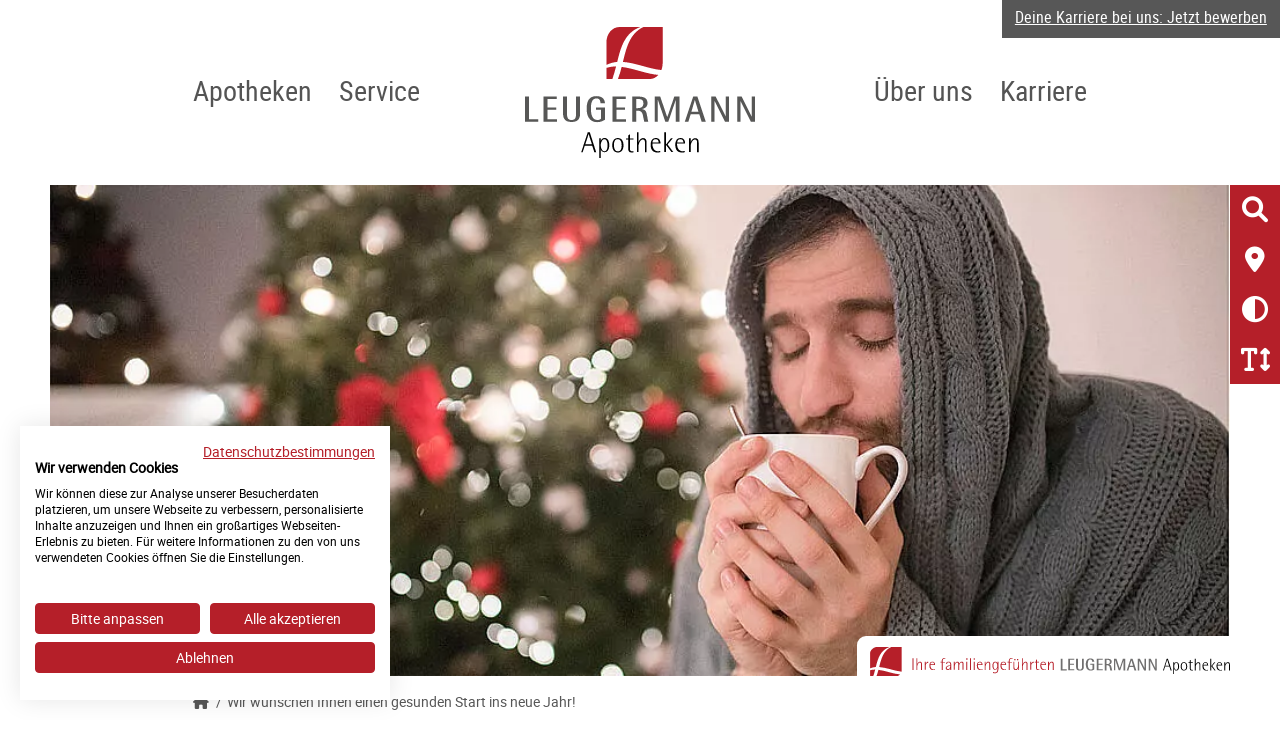

--- FILE ---
content_type: text/html; charset=utf-8
request_url: https://leugermann.com/news/wir-wuenschen-ihnen-einen-gesunden-start-ins-neue-jahr/
body_size: 5013
content:
<!DOCTYPE html>
<html lang="de">
<head>
    <meta charset="utf-8">

<!-- 
	This website is powered by TYPO3 - inspiring people to share!
	TYPO3 is a free open source Content Management Framework initially created by Kasper Skaarhoj and licensed under GNU/GPL.
	TYPO3 is copyright 1998-2026 of Kasper Skaarhoj. Extensions are copyright of their respective owners.
	Information and contribution at https://typo3.org/
-->

<link rel="icon" href="/favicon.ico" type="image/vnd.microsoft.icon">
<title>Wir wünschen Ihnen einen gesunden Start ins neue Jahr! | LEUGERMANN Apotheken</title>
<meta http-equiv="x-ua-compatible" content="ie=edge">
<meta name="generator" content="TYPO3 CMS">
<meta name="description" content="Wir wünschen Ihnen schöne und fröhliche Feiertage und einen gesunden Start ins neue Jahr 2023.">
<meta name="viewport" content="width=device-width, initial-scale=1.0">
<meta name="author" content="(c) 2026 PS Service GmbH">
<meta name="twitter:card" content="summary">
<meta name="language" content="de">
<meta name="msapplication-config" content="/typo3conf/ext/lma_template/browserconfig.xml">
<meta name="theme-color" content="#ffffff">


<link rel="stylesheet" href="/typo3temp/assets/compressed/merged-f3395f96ea440ac976d2b2ec294f2b6a.css?1741249335" media="all">






<link rel="manifest" href="/typo3conf/ext/lma_template/site.webmanifest" crossorigin="use-credentials">            <link rel="apple-touch-icon" href="/typo3conf/ext/lma_template/Resources/Public/Images/icon.png">            <link rel="preload" href="/typo3conf/ext/lma_template/Resources/Public/Fonts/roboto/roboto-regular-webfont.woff2" as="font" crossorigin>
            <link rel="preload" href="/typo3conf/ext/lma_template/Resources/Public/Fonts/roboto/roboto-bold-webfont.woff2" as="font" crossorigin>
            <link rel="preload" href="/typo3conf/ext/lma_template/Resources/Public/Fonts/roboto-condensed/robotocondensed-regular-webfont.woff2" as="font" crossorigin>
            <link rel="preload" href="/typo3conf/ext/lma_template/Resources/Public/Fonts/roboto-condensed/robotocondensed-bold-webfont.woff2" as="font" crossorigin>
            <link rel="preload" href="/typo3conf/ext/lma_template/Resources/Public/Fonts/fontawesome-free-6.0.0-beta3-web/webfonts/fa-solid-900.woff2" as="font" crossorigin>
            <link rel="preload" href="/typo3conf/ext/lma_template/Resources/Public/Fonts/fontawesome-free-6.0.0-beta3-web/webfonts/fa-brands-400.woff2" as="font" crossorigin>    <!-- Meta Pixel Code -->
    <script type="text/plain" data-cookiefirst-category="advertising">
    !function(f,b,e,v,n,t,s)
    {if(f.fbq)return;n=f.fbq=function(){n.callMethod?
    n.callMethod.apply(n,arguments):n.queue.push(arguments)};
    if(!f._fbq)f._fbq=n;n.push=n;n.loaded=!0;n.version='2.0';
    n.queue=[];t=b.createElement(e);t.async=!0;
    t.src=v;s=b.getElementsByTagName(e)[0];
    s.parentNode.insertBefore(t,s)}(window, document,'script',
    'https://connect.facebook.net/en_US/fbevents.js');
    fbq('init', '257030886648281');
    fbq('track', 'PageView');
    </script>
    <!-- End Meta Pixel Code -->
<link rel="canonical" href="https://leugermann.com/news/wir-wuenschen-ihnen-einen-gesunden-start-ins-neue-jahr/"/>
</head>
<body>            <script src="https://consent.cookiefirst.com/sites/leugermann.com-f15dac25-610e-4d36-8b9d-a3cefefbabdd/consent.js"></script>
            <noscript><img height="1" width="1" style="display:none" alt="Facebook Pixel" src="https://www.facebook.com/tr?id=257030886648281&ev=PageView&noscript=1" /></noscript>
<header id="mainheader" class="clearfix">
    <a href="/karriere/kurzbewerbung/" class="button secondary small">Deine Karriere bei uns: Jetzt bewerben</a>
    <div class="grid-container">
        <nav id="mainnav" class="grid-x grid-padding-x align-middle">
            <a href="#" id="mobile-nav-btn">
                <i class="fas fa-bars" aria-hidden="true"></i>
                <span class="sr-only">Navigation öffnen/schließen</span>
            </a>
            <div class="cell large-4 mobileNav__wrapper">
                <ul class="mainnav__leftNav mainnav menu large-horizontal vertical" data-parent-link="true" data-back-button="&lt;li class&#x3D;&quot;js-drilldown-back&quot;&gt;&lt;a tabindex&#x3D;&quot;0&quot;&gt;Zurück&lt;/a&gt;&lt;/li&gt;"><li><a href="/apotheken/">Apotheken</a></li><li><a href="/service/">Service</a><ul class="menu clearfix"><li><a href="/service/angebote/">Angebote</a></li><li><a href="/service/blutdruckmessung/">Blutdruckmessung</a></li><li><a href="/service/eltern-kind/">Eltern & Kind</a></li><li><a href="/service/e-rezept/">E-Rezept</a></li><li><a href="/service/ernaehrungsberatung/">Ernährungsberatung</a></li><li><a href="/service/gutscheine/">Geschenkgutscheine</a></li><li><a href="/service/haemophilie/">Hämophilie</a></li><li><a href="/service/haeusliche-pflege/">Häusliche Pflege</a></li><li><a href="/service/inhalationsschulung/">Inhalationsschulung</a></li><li><a href="/service/kompressionsstruempfe/">Kompressionstherapie</a></li><li><a href="/service/kosmetikberatung/">Kosmetikberatung</a></li><li><a href="/service/lieferservice/">Lieferservice</a></li><li><a href="/service/medikationsanalyse/">Medikationsanalyse</a></li><li><a href="/service/naturheilkunde/">Naturheilkunde</a></li><li><a href="/service/notdienst/">Notdienst</a></li><li><a href="/service/praxisversorgung/">Praxisversorgung</a></li><li><a href="/service/podcast/">Podcast</a></li><li><a href="/apotheken/sanitaetshaus/">Sanitätshaus</a></li><li><a href="/service/sterillabor/">Sterillabor</a></li><li><a href="/service/gutscheine/service-konto/">Service-Konto</a></li><li><a href="/service/tiermedizin/">Tiermedizin</a></li><li><a href="/service/talerprogramm/">Talerprogramm</a></li><li><a href="/service/verblisterung/">Verblisterung</a></li></ul></li></ul>
            </div>
            <div class="cell large-4 text-center">
                <a id="logo" title="Zurück zur Startseite" href="/">
                    <img alt="Leugermann Apotheken" src="/typo3conf/ext/lma_template/Resources/Public/Images/logo_leugermann-apotheken.svg" width="230" height="130" />
                </a>
            </div>
            <div class="cell large-4">
                <ul class="mainnav__rightNav mainnav menu align-right large-horizontal vertical"><li><a href="/ueber-uns/">Über uns</a><ul class="menu clearfix"><li><a href="/karriere/">Karriere</a></li><li><a href="/ueber-uns/team/">Team</a></li><li><a href="/ueber-uns/pta-wg/">PTA-WG</a></li><li><a href="/ueber-uns/zertifizierungen/">Zertifizierungen</a></li></ul></li><li><a href="/karriere/">Karriere</a><ul class="menu clearfix"><li><a href="/karriere/berufe/">Berufe</a></li></ul></li></ul>
            </div>
        </nav>
    </div>
</header> 

<main id="content-wrapper">
    <aside id="nav-sidebar" data-sticky-container>
    <nav class="sticky" data-sticky data-anchor="content-wrapper" data-margin-top="4.55" data-sticky-on="large">
        <ul>
            <li>
                <a class="button" href="/suche/">
                    <i class="fas fa-search" aria-hidden="true"></i>
                    <span class="sr-only">Suchen</span>
                </a>
                <span class="flyout">Suchen</span>
            </li>
            <li>
                <a class="button" href="/apotheken/">
                    <i class="fas fa-map-marker-alt" aria-hidden="true"></i>
                    <span class="sr-only">Apotheke&amp;nbsp;finden</span>
                </a>
                <span class="flyout">Apotheke&nbsp;finden</span>
            </li>
            
            
            <li>
                <a href="#" class="button adjust-contrast" aria-label="Kontrast erhöhen/verringern"><i class="fas fa-circle-half-stroke" aria-hidden="true"></i><span class="sr-only">Kontrast ändern</span></a>
                <span class="flyout" data-active="Kontrast&nbsp;verringern" data-inactive="Kontrast&nbsp;erhöhen">Kontrast&nbsp;erhöhen</span>
            </li>
            <li>
                <a href="#" class="button adjust-textsize" aria-label="Schriftgröße erhöhen/verringern"><i class="fas fa-text-height" aria-hidden="true"></i><span class="sr-only">Textgröße ändern</span></a>
                <span class="flyout" data-active="Text&nbsp;verkleinern" data-inactive="Text&nbsp;vergrößern">Text&nbsp;vergrößern</span>
            </li>
        </ul>
    </nav>
</aside>
    
	<div class="mod__header-image clearfix">
	
		<img srcset="/fileadmin/_processed_/0/d/csm_krank-weihnachten_5e5be3e7ee.jpg 380w,
								  			/fileadmin/_processed_/0/d/csm_krank-weihnachten_55094d6a87.jpg 620w,
                                    		/fileadmin/_processed_/0/d/csm_krank-weihnachten_6724480b91.jpg 980w,
                                    		/fileadmin/_processed_/0/d/csm_krank-weihnachten_3082bbe7d6.jpg 1200w,
                                    		/fileadmin/_processed_/0/d/csm_krank-weihnachten_6cfec40997.jpg 1440w,
                                    		/fileadmin/_processed_/0/d/csm_krank-weihnachten_8087288825.jpg 1820w" sizes="100vw" loading="lazy" src="/fileadmin/_processed_/0/d/csm_krank-weihnachten_ea992392c8.jpg" width="1820" height="540" alt="Mann mit Erkältung unter einer Decke und mit einer Tasse in der Hand vor einem Weihnachtsbaum" />
	
    <span class="logo-overlay">
		<img alt="Ihre familiengeführten Leugermann Apotheken" loading="lazy" src="/typo3conf/ext/lma_template/Resources/Public/Images/logo_ihre-familiengefuehrten-leugermann-apotheken.svg" width="500" height="40" />
    </span>
</div>

	<div id="breadcrumb">
    <div class="grid-container">
        <div class="grid-x grid-padding-y">
            <nav aria-label="Sie sind hier" role="navigation" class="cell">
                <ul class="breadcrumbs" itemscope itemtype="https://schema.org/BreadcrumbList">
                    <li itemprop="itemListElement" itemscope itemtype="https://schema.org/ListItem">
                        <a itemprop="item" title="Zurück zur Startseite" href="/">
                            <i class="fas fa-home" aria-hidden="true"></i><span itemprop="name" class="sr-only">Startseite</span>
                        </a>
                        <meta itemprop="position" content="1" />
                    </li>
                    <li itemprop="itemListElement" itemscope itemtype="https://schema.org/ListItem"><span itemprop="name">Wir wünschen Ihnen einen gesunden Start ins neue Jahr!</span><meta itemprop="position" content="2" /></li>
                </ul>
            </nav>
        </div>
    </div>
</div>

	<!--TYPO3SEARCH_begin-->
	<div class="mod__news-header">
		<div class="grid-container">
		  	<div class="grid-x grid-padding-x">
				<div class="cell">
			  		<header>
						<p>19.12.2022</p>
			  		</header>
				</div>
		  	</div>
		</div>
	</div>
	
    

            <div id="c649" class="frame frame-default frame-type-text frame-layout-0 frame-space-before-extra-small">
                <div class="grid-container">
                    <div class="grid-x grid-padding-x">
                        <div class="cell">
                            
                            
                                



                            
                            
                                

    
        <header>
            

    
            <h1 class="">
                Wir wünschen Ihnen einen gesunden Start ins neue Jahr!
            </h1>
        



            



            



        </header>
    



                            
                            

    <p><strong>Viele von uns haben das Glück, zwischen Weihnachten und&nbsp;Neujahr ein paar freie Tage und deshalb viel Zeit für sich&nbsp;und die Familie zu haben. Doch ausgerechnet dann, wenn&nbsp;der Alltagsstress nachlässt und wir die Seele baumeln lassen&nbsp;können, passiert es: Die Nase kribbelt, der Hals kratzt&nbsp;und eine heftige Erkältung bahnt sich an.</strong></p>
<p>Das Menschen bevorzugt krank werden, wenn der Stresspegel&nbsp;sinkt, ist keine Seltenheit. Schließlich nutzt auch das&nbsp;körpereigene Immunsystem die ersehnte Pause, um herunter&nbsp;zu fahren. Somit haben Krankheitserreger es leichter, in den&nbsp;Körper einzudringen und eine Infektion auszulösen.&nbsp;</p>
<p>Erkältungsbeschwerden wie Schnupfen, Halsschmerzen und&nbsp;Husten sind zwar lästig, lassen sich mit Hausmitteln und zuverlässig&nbsp;wirksamen, rezeptfreien Arzneimitteln aus der Apotheke&nbsp;aber meist gut wieder in den Griff bekommen.</p>
<p>Gerne beraten wir Sie ganz individuell zu einer sinnvollen&nbsp;Zusammenstellung Ihrer Hausapotheke. Schließlich sollen&nbsp;Ihnen an den Feiertagen nur schöne Überraschungen zuteilwerden&nbsp;und die Festtagsstimmung nicht durch gesundheitliche&nbsp;Beschwerden beeinträchtigt sein.&nbsp;</p>
<p>Übrigens: In unserer <a href="/apotheken/apotheke-am-klinikum-osnabrueck/">Apotheke am Klinikum</a> haben wir für Sie an 365 Tagen im Jahr bis 22 Uhr geöffnet - selbstverständlich auch an den Feiertagen.&nbsp;</p>
<p><strong>Wir wünschen Ihnen schöne&nbsp;und fröhliche Feiertage und einen gesunden Start ins neue&nbsp;Jahr 2023.</strong></p>
<p>&nbsp;</p>


                            
                                



                            
                            
                                



                            
                        </div>
                    </div>
                </div>
            </div>

        


	<!--TYPO3SEARCH_end-->

	<script type="application/ld+json">
    {
        "@context": "https://schema.org",
        "@type": "ProfessionalService",
        "image": "https://leugermann.com/typo3conf/ext/lma_template/Resources/Public/Images/logo_leugermann-apotheken.svg",
        "@id": "https://leugermann.com/",
        "name": "PS Service GmbH",
        "address":{
            "@type": "PostalAddress",
            "streetAddress": "Bodelschwinghstr. 1",
            "addressLocality": "Lengerich",
            "postalCode": "49525",
            "addressCountry": "DE"
        },
        "geo": {
            "@type": "GeoCoordinates",
            "latitude": 52.190700,
            "longitude": 7.849010
        },
        "url": "https://leugermann.com/",
        "telephone": "05481-934060"
    }
</script>
	<script type="application/ld+json">
		{
		  	"@context": "https://schema.org",
		  	"@type": "NewsArticle",
		  	"mainEntityOfPage": {
				"@type": "WebPage",
				"@id": "https://leugermann.com/news/wir-wuenschen-ihnen-einen-gesunden-start-ins-neue-jahr/"
		  	},
		  	"headline":"Wir wünschen Ihnen einen gesunden Start ins neue Jahr!",
		  	"datePublished": "2022-Dec-MonUTC12:12:00UTC0Mon",
		  "publisher": {
			"@type": "Organization",
			"name": "PS Service GmbH",
			"logo": {
			  "@type": "ImageObject",
			  "url": "https://leugermann.com/typo3conf/ext/lma_template/Resources/Public/Images/logo_leugermann-apotheken.svg"
			}
		  }
		}
	</script>

</main>

<footer id="mainfooter">
    <div class="grid-container">
        <div class="grid-x grid-padding-x">
            <div class="cell large-10 medium-8">
                <nav id="footernav">
                    <ul><li><a href="/impressum/">Impressum</a></li><li><a href="/datenschutz/">Datenschutz</a></li><li><a href="/barrierefreiheitserklaerung/">Barrierefreiheitserklärung</a></li><li><a href="/kontakt/">Kontakt</a></li><li><a href="javascript:void(0)" onclick="cookiefirst_show_settings();">Cookie Einstellungen ändern</a></li></ul>
                </nav>
            </div>
            <div class="cell large-2 medium-4">
                <nav id="socialnav">
                    <ul class="float-right">
                        
                        
                            <li><a href="https://www.facebook.com/LeugermannApotheken/" target="_blank" rel="noopener noreferrer nofollow"><i class="fab fa-facebook-square" aria-hidden="true"></i><span class="sr-only">Facebook</span></a></li>
                        
                        
                            <li><a href="https://www.instagram.com/leugermann.apotheken/" target="_blank" rel="noopener noreferrer nofollow"><i class="fab fa-instagram-square" aria-hidden="true"></i><span class="sr-only">Instagram</span></a></li>
                        
                    </ul>
                </nav>
            </div>
        </div>
    </div>
</footer>

<script src="/typo3temp/assets/compressed/merged-a394e6392ec87af506aa5bbd8e3a8e76.js?1741083298"></script>


</body>
</html>

--- FILE ---
content_type: text/css
request_url: https://consent.cookiefirst.com/sites/leugermann.com-f15dac25-610e-4d36-8b9d-a3cefefbabdd/styles.css?v=97301320-19a7-4575-86e4-235f10ae0c40
body_size: 53
content:
.cookiefirst-root {--banner-font-family: inherit !important;--banner-width: 100% !important;--banner-bg-color: rgba(255,255,255,1) !important;--banner-shadow: 0.1 !important;--banner-text-color: rgba(0,0,0,1) !important;--banner-outline-color: rgba(255,82,0,1) !important;--banner-accent-color: rgba(181, 31, 41, 1) !important;--banner-text-on-accent-bg: rgba(255,255,255,1) !important;--banner-border-radius:0 !important;--banner-backdrop-color: rgba(0,0,0,0.1) !important;--banner-widget-border-radius: 0 !important;--banner-btn-primary-text:rgba(255,255,255,1) !important;--banner-btn-primary-bg:rgba(181, 31, 41, 1) !important;--banner-btn-primary-border-color:rgba(181, 31, 41, 1) !important;--banner-btn-primary-border-radius:4px !important;--banner-btn-primary-hover-text:rgba(181, 31, 41, 1) !important;--banner-btn-primary-hover-bg:rgba(0,0,0,0) !important;--banner-btn-primary-hover-border-color:rgba(181, 31, 41, 1) !important;--banner-btn-primary-hover-border-radius:4px !important;--banner-btn-secondary-text:rgba(255,255,255,1) !important;--banner-btn-secondary-bg:rgba(181, 31, 41, 1) !important;--banner-btn-secondary-border-color:rgba(181, 31, 41, 1) !important;--banner-btn-secondary-border-radius:4px !important;--banner-btn-secondary-hover-text:rgba(181, 31, 41, 1) !important;--banner-btn-secondary-hover-bg:rgba(0,0,0,0) !important;--banner-btn-secondary-hover-border-color:rgba(181, 31, 41, 1) !important;--banner-btn-secondary-hover-border-radius:4px !important;--banner-btn-floating-bg:rgba(0,71,178,1) !important;--banner-btn-floating-border:rgba(0,71,178,1) !important;--banner-btn-floating-icon:rgba(255,255,255,1) !important;--banner-btn-floating-hover-bg:rgba(255,255,255,1) !important;--banner-btn-floating-hover-border:rgba(0,71,178,1) !important;--banner-btn-floating-hover-icon:rgba(0,71,178,1) !important;}

--- FILE ---
content_type: image/svg+xml
request_url: https://leugermann.com/typo3conf/ext/lma_template/Resources/Public/Images/logo_leugermann-apotheken.svg
body_size: 1308
content:
<svg version="1.1" id="Ebene_1" xmlns="http://www.w3.org/2000/svg" x="0" y="0" viewBox="0 0 161.6 91.8" xml:space="preserve"><style>.st1{fill:#b61f29}</style><linearGradient id="SVGID_1_" gradientUnits="userSpaceOnUse" x1="-739.711" y1="323.412" x2="-739.004" y2="322.705"><stop offset="0" stop-color="#1da238"/><stop offset=".983" stop-color="#24391d"/></linearGradient><path d="M0 48.6h2.8v15.8h6.5v1.8H0V48.6zm13 0h9.3v1.7h-6.5v5.9h6.1v1.7h-6.1v6.5h6.7v1.8H13V48.6zm25.7 11.3c0 3.2-.5 6.5-6 6.5-5.4 0-6-3.3-6-6.5V48.6h2.8V60c0 2.8.2 5 3.2 5s3.2-2.2 3.2-5V48.6h2.8v11.3zm17.5 4.9c-1.2.7-2.8 1.7-5.5 1.7-5.4 0-7.4-4.3-7.4-9.5 0-4.7 1.5-8.7 6.8-8.7 4.8 0 5.9 2.7 6.1 5H53c0-1.8-.6-3.4-2.8-3.4-3.6 0-3.9 4.3-3.9 7.1 0 4.4 1 8 4.7 8 1 0 1.9-.4 2.4-.9v-6.2h-3.5v-1.7h6.3v8.6zm5.2-16.2h9.3v1.7h-6.5v5.9h6.1v1.7h-6.1v6.5h6.7v1.8h-9.5V48.6zm14 0h3.9c3 0 6.8.4 6.8 4.6 0 2.8-2.3 3.8-3.8 4.1v.1c2.7.4 3 2.2 3.4 4.3l.9 4.6h-2.8l-1-4.7c-.4-1.5-.9-3.1-3.6-3.1h-1v7.8h-2.8V48.6zm2.8 8.1h1c1.8 0 4-.6 4-3.3 0-2.4-1.4-3.1-4-3.1h-1v6.4zm13-8.1H95l4.9 14.3h.1l4.9-14.3h3.6v17.6H106V51h-.1l-5.2 15.2h-2.1L93.4 51h-.1v15.2h-2.1V48.6zm27 0h2.9l5.9 17.6h-2.9l-1.6-5.2h-6.1l-1.6 5.2h-2.5l5.9-17.6zm-1.3 10.7h5l-2.5-8.2h-.1l-2.4 8.2zm14-10.7h3.1l7 13.9h.1V48.6h2.3v17.6h-2.9l-7.2-14.3h-.1v14.3h-2.3V48.6zm18.2 0h3.1l7 13.9h.1V48.6h2.3v17.6h-2.9l-7.2-14.3h-.1v14.3h-2.3V48.6z" fill="#575756"/><path class="st1" d="M68.8 24.4c8.8.6 18.1 4.8 27 5.7.5-1.4.9-2.9.9-4.5V0H83.2c-9.6 4.5-12 14.5-14.4 24.4zm-11.6 4.2v7.7h4.2c1-2.8 1.8-5.7 2.6-8.8-2.3.1-4.6.4-6.8 1.1z"/><path class="st1" d="M81 0H66.4c-5.1 0-9.2 4.8-9.2 10.6v15.9c2.4-1.2 5-1.9 7.6-2.1C67.3 14.1 70.1 4 81 0zM65.3 36.3l1.1.1h21.1c2.4 0 4.6-1.1 6.2-2.9-8.4-.7-17.3-4.6-25.8-5.6-.7 2.9-1.5 5.7-2.6 8.4z"/><path d="M44.1 73.5h1.4l4.5 14h-1.3l-1.5-4.6H42l-1.5 4.6h-1l4.6-14zm-1.7 8.4H47l-2.3-7.1-2.3 7.1zm9.7-4.1h1.1v1.9c.2-.6 1-2.2 2.6-2.2 2.3 0 3.4 2.2 3.4 5.1 0 2.5-.9 4.9-3.4 4.9-1.8 0-2.4-1.5-2.6-2.1v6.2h-1.1V77.8zm3.7 9.1c1.6 0 2.2-2.1 2.2-4.1 0-2.2-.6-4.4-2.2-4.4-1.7 0-2.6 2.6-2.6 4.1 0 1.5.8 4.4 2.6 4.4zm5.5-4.3c0-2.8 1.3-5 3.9-5 2.6 0 4 1.9 4 5.2 0 2.8-1.3 4.9-3.9 4.9-2.8 0-4-2.1-4-5.1zm3.9 4.3c2.1 0 2.7-1.9 2.7-4.1 0-2.3-.6-4.4-2.8-4.4-2.1 0-2.6 2.1-2.6 4 0 2.4.7 4.5 2.7 4.5zm11.1.7c-.3 0-.6.1-1 .1-1.3 0-2.7-.2-2.7-2.2v-6.8H71v-.8h1.6v-2.2l1.1-.7v2.9h2.5v.8h-2.5v6c0 .9 0 2.2 1.7 2.2.3 0 .6 0 .9-.1v.8zm2.4-14.1h1.1v6.9c.2-.7 1.3-2.8 3.2-2.8 1.8 0 2.4 1.2 2.4 3.1v6.8h-1.1V81c0-1.1-.1-2.4-1.5-2.4-2 0-3 3.3-3 4.3v4.5h-1.1V73.5zm16.3 14c-.6.2-1.3.2-2 .2-3.1 0-4.7-1.8-4.7-5.3 0-2.8 1-4.8 3.7-4.8 1.6 0 3.2.9 3.2 3.8h-5.7c0 4.6 2.5 5.4 3.8 5.4.6 0 1.2-.1 1.7-.2v.9zm-1.1-6.8c0-.7-.2-2.3-2.1-2.3-1.9 0-2.2 1.6-2.2 2.3h4.3zm4-7.2H99v8.7l3.5-4.4h1.3l-3.6 4.3 4 5.3h-1.3L99 82.3v5.1h-1.1V73.5zm14.4 14c-.6.2-1.3.2-2 .2-3.1 0-4.7-1.8-4.7-5.3 0-2.8 1-4.8 3.7-4.8 1.6 0 3.2.9 3.2 3.8h-5.7c0 4.6 2.5 5.4 3.8 5.4.6 0 1.2-.1 1.7-.2v.9zm-1-6.8c0-.7-.2-2.3-2.1-2.3-1.9 0-2.2 1.6-2.2 2.3h4.3zm5.1-.2c.3-.7 1.2-2.8 3.2-2.8 2.2 0 2.4 1.9 2.4 3.1v6.7h-1.1V81c0-1.2-.1-2.4-1.5-2.4-2 0-3 3.4-3 4.5v4.3h-1.1v-9.6h1.1v2.7z"/></svg>

--- FILE ---
content_type: image/svg+xml
request_url: https://leugermann.com/typo3conf/ext/lma_template/Resources/Public/Images/logo_ihre-familiengefuehrten-leugermann-apotheken.svg
body_size: 3248
content:
<svg version="1.1" id="Ebene_1" xmlns="http://www.w3.org/2000/svg" xmlns:xlink="http://www.w3.org/1999/xlink" x="0" y="0" viewBox="0 0 731.1 58.5" xml:space="preserve"><path d="M86.1 22.5h2.1v23.4h-2.1V22.5zm8 0H96v11.7c.4-1.2 2.1-4.8 5.4-4.8 3.1 0 4.1 2.1 4.1 5.1v11.4h-1.9V35.1c0-1.8-.2-4-2.5-4-3.4 0-5.1 5.6-5.1 7.3v7.5h-1.9V22.5zm17 7.2h1.9v3.6h.1c1.1-2 2.6-3.8 5-4v2.4h-.5c-3.5 0-4.5 3.4-4.5 5.9v8.1h-1.9v-16zm20.7 16.2c-1.1.3-2.2.4-3.4.4-5.3 0-7.9-3.1-7.9-8.9 0-4.7 1.7-8 6.2-8 2.7 0 5.4 1.6 5.4 6.5h-9.5c0 7.8 4.2 9.1 6.3 9.1 1 0 2.1-.1 2.9-.4v1.3zm-1.7-11.4c0-1.3-.4-3.8-3.6-3.8-3.1 0-3.7 2.6-3.8 3.8h7.4zm15.7-3.4H143v-1.4h2.8v-2.4c0-2.2.7-5 5.1-5 1.1 0 1.6.2 2.1.3v1.7c-.7-.2-1.3-.6-2.2-.6-2.6 0-3.2 1.5-3.2 3.8v2.3h4.5v1.4h-4.5V46h-1.9V31.1zm17 12.3c-.4.8-2 2.9-4.7 2.9-2.6 0-4.3-2-4.3-4.1 0-3.1 2.8-5.3 9-5.3v-1.1c0-2.5 0-5.1-3.3-5.1-2.6 0-3 1.7-3 3h-2.3c.2-1.8 1.1-4.3 5.6-4.3 4.4 0 5 2.9 5 5.6v11h-1.9v-2.6zm0-5.2c-1.6 0-7 0-7 3.7 0 1.6 1.3 2.6 2.8 2.6 3.1 0 4.1-3.2 4.1-5.4v-.9zm7.5-8.5h1.9v4h.1c.7-1.9 2.5-4.4 5.1-4.4 2.5 0 3.7 1.9 3.7 4.4h.1c.4-1.1 2-4.4 5-4.4 2.9 0 3.8 2.4 3.8 4.3v12.2h-2V35c0-1.5 0-3.9-2.4-3.9-3 0-4.6 4.8-4.6 7.4v7.4h-1.9V34.8c0-1.2 0-3.8-2.3-3.8-3 0-4.7 4.8-4.7 7.4v7.4h-1.9V29.7zm25-7.2h2.4v2.8h-2.4v-2.8zm.3 7.2h1.9v16.2h-1.9V29.7zm7.5-7.2h1.9v23.4h-1.9V22.5zm7.3 0h2.4v2.8h-2.4v-2.8zm.2 7.2h1.9v16.2h-1.9V29.7zm17.6 16.2c-1.1.3-2.2.4-3.4.4-5.3 0-7.9-3.1-7.9-8.9 0-4.7 1.7-8 6.2-8 2.7 0 5.4 1.6 5.4 6.5H219c0 7.8 4.2 9.1 6.3 9.1 1 0 2.1-.1 2.9-.4v1.3zm-1.8-11.4c0-1.3-.4-3.8-3.6-3.8-3.1 0-3.7 2.6-3.8 3.8h7.4zm8.3-.4c.5-1.2 2.1-4.8 5.4-4.8 3.7 0 4.1 3.2 4.1 5.3v11.3h-1.9V35.1c0-2-.2-4-2.5-4-3.4 0-5.1 5.6-5.1 7.5v7.3h-1.9V29.7h1.9v4.4zM260.5 45c0 5.2-2.1 7.7-7 7.7-1.5 0-2.7-.2-3.9-.6v-2.3c1.4.7 2.6 1.3 4.4 1.3 4.4 0 4.7-3.9 4.7-6.8v-2.1h-.1c-.3 1.1-1.6 3.6-4.4 3.6-3.9 0-5.6-3.9-5.6-8.4 0-4.2 1.7-8.1 5.7-8.1 3.1 0 4.1 2.6 4.4 3.6h.1v-3.2h1.9V45zm-6.2-.4c2.4 0 4.3-3.2 4.3-7.2 0-2.7-1.5-6.7-4.3-6.7-2.7 0-3.7 3.6-3.7 6.8 0 3.4 1.1 7.1 3.7 7.1zm21.9 1.3c-1.1.3-2.2.4-3.4.4-5.3 0-7.9-3.1-7.9-8.9 0-4.7 1.7-8 6.2-8 2.7 0 5.4 1.6 5.4 6.5H267c0 7.8 4.2 9.1 6.3 9.1 1 0 2.1-.1 2.9-.4v1.3zm-1.7-11.4c0-1.3-.4-3.8-3.6-3.8-3.1 0-3.7 2.6-3.8 3.8h7.4zm7.5-3.4h-2.8v-1.4h2.8v-2.4c0-2.2.7-5 5.1-5 1.1 0 1.6.2 2.1.3v1.7c-.7-.2-1.3-.6-2.2-.6-2.6 0-3.2 1.5-3.2 3.8v2.3h4.5v1.4h-4.5V46H282V31.1zm18.8 10.8c-.4 1.1-1.6 4.4-4.8 4.4-4.1 0-4.8-3.2-4.8-5.3V29.7h1.9v10.8c0 2.5 1 4 2.7 4 3.5 0 5-4.4 5-7.5v-7.3h1.9v16.2h-1.9v-4zm-7.8-18h2.5v2.6H293v-2.6zm5.6 0h2.5v2.6h-2.5v-2.6zm9.8-1.4h1.9v11.7h.1c.4-1.2 2.1-4.8 5.4-4.8 3.1 0 4.1 2.1 4.1 5.1v11.4H318V35.1c0-1.8-.2-4-2.5-4-3.4 0-5.1 5.6-5.1 7.3v7.5h-1.9V22.5zm17.1 7.2h1.9v3.6h.1c1.1-2 2.6-3.8 5-4v2.4h-.5c-3.5 0-4.5 3.4-4.5 5.9v8.1h-1.9v-16zm18 16.5c-.5 0-1.1.1-1.7.1-2.1 0-4.6-.4-4.6-3.8V31.1h-2.6v-1.4h2.6V26l1.9-1.2v4.9h4.2v1.4h-4.2v10.1c0 1.6 0 3.7 2.9 3.7.5 0 1-.1 1.5-.2v1.5zm13.6-.3c-1.1.3-2.2.4-3.4.4-5.3 0-7.9-3.1-7.9-8.9 0-4.7 1.7-8 6.2-8 2.7 0 5.4 1.6 5.4 6.5h-9.5c0 7.8 4.2 9.1 6.3 9.1 1 0 2.1-.1 2.9-.4v1.3zm-1.7-11.4c0-1.3-.4-3.8-3.6-3.8-3.1 0-3.7 2.6-3.8 3.8h7.4zm8.2-.4c.5-1.2 2.1-4.8 5.4-4.8 3.7 0 4.1 3.2 4.1 5.3v11.3h-1.9V35.1c0-2-.2-4-2.5-4-3.4 0-5.1 5.6-5.1 7.5v7.3h-1.9V29.7h1.9v4.4z" fill="#b61f29"/><path d="M387.2 23.5h3.7v21h8.7v2.4h-12.4V23.5zm15.1 0h12.4v2.2h-8.6v7.9h8.1v2.2h-8.1v8.6h8.9v2.4h-12.6V23.5zm32 15.1c0 4.3-.7 8.7-7.9 8.7s-7.9-4.4-7.9-8.7V23.5h3.7v15.1c0 3.7.3 6.7 4.2 6.7 3.9 0 4.2-2.9 4.2-6.7V23.5h3.7v15.1zm21.2 6.4c-1.6 1-3.7 2.2-7.3 2.2-7.2 0-9.9-5.7-9.9-12.7 0-6.2 2-11.5 9.1-11.5 6.4 0 7.8 3.5 8.1 6.6h-4.3c0-2.4-.8-4.6-3.7-4.6-4.8 0-5.1 5.7-5.1 9.5 0 5.9 1.3 10.6 6.3 10.6 1.3 0 2.5-.5 3.2-1.2v-8.3h-4.7v-2.2h8.4V45zm4.8-21.5h12.4v2.2H464v7.9h8.1v2.2H464v8.6h8.9v2.4h-12.6V23.5zm16.4 0h5.1c3.9 0 9.1.5 9.1 6.1 0 3.8-3 5.1-5 5.5v.1c3.5.6 4 2.9 4.6 5.7l1.3 6.1H488l-1.3-6.2c-.4-2-1.2-4.2-4.8-4.2h-1.4V47h-3.7V23.5zm3.7 10.7h1.4c2.4 0 5.4-.7 5.4-4.4 0-3.2-1.8-4.1-5.4-4.1h-1.4v8.5zm15.1-10.7h5l6.5 19h.1l6.5-19h4.8v23.4H515V26.6l-6.9 20.2h-2.9l-6.9-20.2h-.1v20.2h-2.8V23.5zm33.8 0h3.9l7.8 23.4h-3.9l-2.1-7h-8.1l-2.1 7h-3.3l7.8-23.4zm-1.7 14.2h6.7L531 26.8h-.1l-3.3 10.9zM544 23.5h4.1l9.3 18.5h.1V23.5h3.1v23.4h-3.9l-9.6-19.1h-.1v19.1h-3V23.5zm22 0h4.1l9.3 18.5h.1V23.5h3.1v23.4h-3.9l-9.6-19.1h-.1v19.1h-3V23.5z" fill="#706f6f"/><path d="M602.7 23.5h2.4l7.6 23.4h-2.1l-2.5-7.8h-8.7l-2.5 7.8h-1.7l7.5-23.4zm-2.9 14h7.7l-3.8-11.9h-.1l-3.8 11.9zm16.1-6.8h1.9V34h.1c.4-1.1 1.7-3.6 4.4-3.6 3.8 0 5.6 3.7 5.6 8.6 0 4.2-1.6 8.3-5.7 8.3-3.1 0-4.1-2.6-4.4-3.6h-.1v10.5h-1.9V30.7zm6.2 15.2c2.6 0 3.7-3.6 3.7-6.9 0-3.7-1.1-7.4-3.7-7.4-2.8 0-4.3 4.4-4.3 6.9-.1 2.6 1.3 7.4 4.3 7.4zm8.9-7.2c0-4.8 2.2-8.4 6.5-8.4s6.8 3.3 6.8 8.7c0 4.8-2.1 8.2-6.6 8.2-4.7.1-6.7-3.5-6.7-8.5zm6.6 7.2c3.6 0 4.6-3.3 4.6-6.8 0-3.9-1.1-7.4-4.7-7.4-3.5 0-4.4 3.6-4.4 6.7 0 4.1 1.1 7.5 4.5 7.5zm18.3 1.3c-.5 0-1.1.1-1.7.1-2.1 0-4.6-.4-4.6-3.8V32.1H647v-1.4h2.6V27l1.9-1.2v4.9h4.2v1.4h-4.2v10.1c0 1.6 0 3.7 2.9 3.7.5 0 1-.1 1.5-.2v1.5zm3.6-23.7h1.9v11.7h.1c.4-1.2 2.1-4.8 5.4-4.8 3.1 0 4.1 2.1 4.1 5.1v11.4h-1.9V36.1c0-1.8-.2-4-2.5-4-3.4 0-5.1 5.6-5.1 7.3v7.5h-1.9V23.5zm27.1 23.4c-1.1.3-2.2.4-3.4.4-5.3 0-7.9-3.1-7.9-8.9 0-4.7 1.7-8 6.2-8 2.7 0 5.4 1.6 5.4 6.5h-9.5c0 7.8 4.2 9.1 6.3 9.1 1 0 2.1-.1 2.9-.4v1.3zm-1.8-11.4c0-1.3-.4-3.8-3.6-3.8-3.1 0-3.7 2.6-3.8 3.8h7.4zm6.4-12h1.9v14.6h.1l5.9-7.4h2.1l-6 7.3 6.7 8.9h-2.2l-6.5-8.6h-.1v8.6h-1.9V23.5zm23.9 23.4c-1.1.3-2.2.4-3.4.4-5.3 0-7.9-3.1-7.9-8.9 0-4.7 1.7-8 6.2-8 2.7 0 5.4 1.6 5.4 6.5h-9.5c0 7.8 4.2 9.1 6.3 9.1 1 0 2.1-.1 2.9-.4v1.3zm-1.8-11.4c0-1.3-.4-3.8-3.6-3.8-3.1 0-3.7 2.6-3.8 3.8h7.4zm8.2-.4c.5-1.2 2.1-4.8 5.4-4.8 3.7 0 4.1 3.2 4.1 5.3v11.3h-1.9V36.1c0-2-.2-4-2.5-4-3.4 0-5.1 5.6-5.1 7.5v7.3h-1.9V30.7h1.9v4.4z"/><path fill="none" d="M0 0h64.2v58.5H0z"/><defs><path id="SVGID_1_" d="M0 0h64.2v58.5H0z"/></defs><clipPath id="SVGID_00000005232479938550581660000003628301301545767578_"><use xlink:href="#SVGID_1_" overflow="visible"/></clipPath><path clip-path="url(#SVGID_00000005232479938550581660000003628301301545767578_)" fill="#575756" d="M-98.9 79.6h4.8v25.8H-83v3h-15.9zm22.2 0h15.8v2.8h-11v9.7h10.4v2.7h-10.4v10.6h11.4v3h-16.2zm43.8 18.6c0 5.3-.9 10.7-10.2 10.7-9.3 0-10.2-5.4-10.2-10.7V79.6h4.8v18.6c0 4.6.3 8.2 5.4 8.2 5 0 5.4-3.6 5.4-8.2V79.6h4.8v18.6zm30 7.9c-2 1.2-4.8 2.8-9.4 2.8-9.2 0-12.7-7-12.7-15.6 0-7.7 2.6-14.2 11.7-14.2 8.2 0 10.1 4.3 10.4 8.1h-5.6c0-3-1-5.6-4.8-5.6-6.1 0-6.6 7.1-6.6 11.7 0 7.3 1.7 13.1 8.1 13.1 1.7 0 3.2-.6 4-1.5V94.7h-6v-2.8H-3v14.2zm8.8-26.5h15.9v2.8H10.7v9.7h10.4v2.7H10.7v10.6h11.4v3H5.9zm23.8 0h6.6c5 0 11.7.7 11.7 7.6 0 4.6-3.9 6.3-6.4 6.7v.1c4.5.7 5.1 3.6 5.9 7l1.6 7.5h-4.8l-1.7-7.7c-.7-2.5-1.5-5.1-6.2-5.1h-1.8v12.8h-4.8V79.6zm4.8 13.3h1.8c3 0 6.9-.9 6.9-5.5 0-3.9-2.3-5-6.9-5h-1.8v10.5zm22.2-13.3h6.4l8.3 23.5h.1l8.4-23.5h6.2v28.8h-4.4V83.5l-8.8 24.9h-3.7l-8.8-24.9h-.1v24.9h-3.6zm46 0h5l10.1 28.8h-5l-2.7-8.6H99.7l-2.7 8.6h-4.2l9.9-28.8zm-2.1 17.5h8.6L105 83.7h-.1l-4.3 13.4zm23.8-17.5h5.3l12 22.8V79.6h4v28.8h-5l-12.2-23.5h-.1v23.5h-4zm31.1 0h5.3l11.9 22.8h.1V79.6h4v28.8h-5l-12.3-23.5h-.1v23.5h-3.9z"/><path d="M18.5 40.1c15 1 30.9 7.9 46 9.4.9-2.2 1.5-4.7 1.5-7.3V0H43C26.7 7.5 22.6 23.8 18.5 40.1m-19.7 6.8v12.7H6c1.8-4.6 3.1-9.4 4.4-14.4-4 0-7.9.5-11.6 1.7" clip-path="url(#SVGID_00000005232479938550581660000003628301301545767578_)" fill="#b61f29"/><path d="M39.4 0h-25C5.8 0-1.2 7.8-1.2 17.4v26c4.2-2 8.5-3.1 12.9-3.4 4.3-16.9 9-33.5 27.7-40M12.6 59.5c-.2 0-.3.1-.5.1h38.2c4.1 0 7.8-1.8 10.6-4.7-14.4-1.1-29.5-7.5-43.9-9.2-1.2 4.7-2.6 9.4-4.4 13.8" clip-path="url(#SVGID_00000005232479938550581660000003628301301545767578_)" fill="#b61f29"/><path d="M-23.7 120.5h2.4l7.7 22.8h-2.1l-2.6-7.6h-8.9l-2.6 7.6h-1.7l7.8-22.8zm-2.9 13.7h7.8l-3.9-11.6h-.1l-3.8 11.6zm16.6-6.7h1.9v3.2h.1c.4-1 1.7-3.5 4.5-3.5 3.9 0 5.7 3.6 5.7 8.4 0 4.1-1.6 8.1-5.8 8.1-3.1 0-4.1-2.5-4.4-3.5h-.1v10.2H-10v-22.9zm6.3 14.9c2.7 0 3.8-3.5 3.8-6.7 0-3.6-1.1-7.2-3.8-7.2-2.8 0-4.4 4.3-4.4 6.8 0 2.4 1.4 7.1 4.4 7.1m9.4-7.1c0-4.7 2.2-8.1 6.6-8.1 4.4 0 6.9 3.2 6.9 8.4 0 4.7-2.1 8-6.7 8-4.8.1-6.8-3.4-6.8-8.3m6.7 7.1c3.6 0 4.7-3.2 4.7-6.7 0-3.8-1.1-7.2-4.8-7.2-3.6 0-4.5 3.5-4.5 6.6 0 3.9 1.1 7.3 4.6 7.3m19 1.2c-.6 0-1.1.1-1.7.1-2.2 0-4.7-.4-4.7-3.7v-11.1h-2.7v-1.4H25v-3.7l1.9-1.1v4.8h4.3v1.4h-4.3v9.8c0 1.5 0 3.6 3 3.6.5 0 1-.1 1.5-.2v1.5zm4-23.1h1.9v11.4h.1c.4-1.2 2.1-4.7 5.4-4.7 3.1 0 4.1 2 4.1 5v11.1H45v-10.5c0-1.8-.2-3.9-2.6-3.9-3.4 0-5.2 5.5-5.2 7.1v7.3h-1.9v-22.8zm27.8 22.8c-1.1.3-2.3.4-3.4.4-5.3 0-8-3-8-8.6 0-4.6 1.7-7.8 6.3-7.8 2.8 0 5.4 1.5 5.4 6.3h-9.7c0 7.6 4.2 8.8 6.4 8.8 1 0 2.1-.1 3-.4v1.3zm-1.8-11.1c0-1.2-.4-3.7-3.6-3.7s-3.7 2.5-3.8 3.7h7.4zm6.8-11.7h1.9v14.2l6.1-7.2h2.1l-6.1 7.2 6.8 8.6h-2.3l-6.6-8.4v8.4h-1.9zm24.6 22.8c-1.1.3-2.3.4-3.4.4-5.3 0-8-3-8-8.6 0-4.6 1.7-7.8 6.3-7.8 2.8 0 5.4 1.5 5.4 6.3h-9.7c0 7.6 4.2 8.8 6.4 8.8 1 0 2.1-.1 3-.4v1.3zM91 132.2c0-1.2-.4-3.7-3.6-3.7s-3.7 2.5-3.8 3.7H91zm8.7-.4c.5-1.2 2.1-4.7 5.5-4.7 3.8 0 4.1 3.1 4.1 5.1v11h-1.9v-10.5c0-1.9-.2-3.9-2.6-3.9-3.4 0-5.2 5.5-5.2 7.3v7.1h-1.9v-15.8h1.9v4.4z" clip-path="url(#SVGID_00000005232479938550581660000003628301301545767578_)"/></svg>